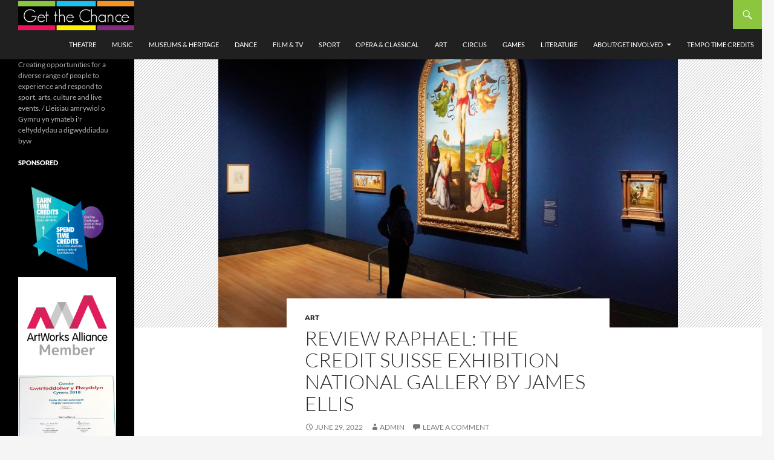

--- FILE ---
content_type: text/html; charset=UTF-8
request_url: https://getthechance.wales/2022/06/29/review-raphael-the-credit-suisse-exhibition-national-gallery-by-james-ellis/
body_size: 16201
content:
<!DOCTYPE html>
<!--[if IE 7]>
<html class="ie ie7" lang="en-GB">
<![endif]-->
<!--[if IE 8]>
<html class="ie ie8" lang="en-GB">
<![endif]-->
<!--[if !(IE 7) & !(IE 8)]><!-->
<html lang="en-GB">
<!--<![endif]-->
<head>
<!-- Google tag (gtag.js) -->
<script async src="https://www.googletagmanager.com/gtag/js?id=UA-76555545-1"></script>
<script>
  window.dataLayer = window.dataLayer || [];
  function gtag(){dataLayer.push(arguments);}
  gtag('js', new Date());

  gtag('config', 'UA-76555545-1');
</script>
	<meta charset="UTF-8">
	<meta name="viewport" content="width=device-width">
	<title>Review Raphael: The Credit Suisse Exhibition National Gallery by James Ellis  - Get The Chance</title>
	<link rel="profile" href="http://gmpg.org/xfn/11">
	<link rel="pingback" href="https://getthechance.wales/xmlrpc.php">
	<!--[if lt IE 9]>
	<script src="https://getthechance.wales/wp-content/themes/twentyfourteen/js/html5.js"></script>
	<![endif]-->
	<meta name='robots' content='index, follow, max-image-preview:large, max-snippet:-1, max-video-preview:-1' />

	<!-- This site is optimized with the Yoast SEO plugin v26.8 - https://yoast.com/product/yoast-seo-wordpress/ -->
	<link rel="canonical" href="https://getthechance.wales/2022/06/29/review-raphael-the-credit-suisse-exhibition-national-gallery-by-james-ellis/" />
	<meta property="og:locale" content="en_GB" />
	<meta property="og:type" content="article" />
	<meta property="og:title" content="Review Raphael: The Credit Suisse Exhibition National Gallery by James Ellis  - Get The Chance" />
	<meta property="og:description" content="One of the many fine exhibitions in London presently has to be for Raphael. Though well known as a master artist in every field he covered, he might still be lesser known, more love for his contemporaries.&nbsp; Arriving in the space we are first met with a stunning small piece, a painting of Saint Sebastian. &hellip; Continue reading Review Raphael: The Credit Suisse Exhibition National Gallery by James Ellis  &rarr;" />
	<meta property="og:url" content="https://getthechance.wales/2022/06/29/review-raphael-the-credit-suisse-exhibition-national-gallery-by-james-ellis/" />
	<meta property="og:site_name" content="Get The Chance" />
	<meta property="article:published_time" content="2022-06-29T07:53:37+00:00" />
	<meta property="article:modified_time" content="2022-06-29T07:53:58+00:00" />
	<meta property="og:image" content="https://getthechance.wales/wp-content/uploads/2022/06/SEI_97362014-1-760x515-1.jpg" />
	<meta property="og:image:width" content="760" />
	<meta property="og:image:height" content="515" />
	<meta property="og:image:type" content="image/jpeg" />
	<meta name="author" content="admin" />
	<meta name="twitter:card" content="summary_large_image" />
	<meta name="twitter:label1" content="Written by" />
	<meta name="twitter:data1" content="admin" />
	<meta name="twitter:label2" content="Estimated reading time" />
	<meta name="twitter:data2" content="2 minutes" />
	<script type="application/ld+json" class="yoast-schema-graph">{"@context":"https://schema.org","@graph":[{"@type":"Article","@id":"https://getthechance.wales/2022/06/29/review-raphael-the-credit-suisse-exhibition-national-gallery-by-james-ellis/#article","isPartOf":{"@id":"https://getthechance.wales/2022/06/29/review-raphael-the-credit-suisse-exhibition-national-gallery-by-james-ellis/"},"author":{"name":"admin","@id":"https://getthechance.wales/#/schema/person/7bc431737c918f2bb9760170ccace896"},"headline":"Review Raphael: The Credit Suisse Exhibition National Gallery by James Ellis ","datePublished":"2022-06-29T07:53:37+00:00","dateModified":"2022-06-29T07:53:58+00:00","mainEntityOfPage":{"@id":"https://getthechance.wales/2022/06/29/review-raphael-the-credit-suisse-exhibition-national-gallery-by-james-ellis/"},"wordCount":393,"commentCount":0,"image":{"@id":"https://getthechance.wales/2022/06/29/review-raphael-the-credit-suisse-exhibition-national-gallery-by-james-ellis/#primaryimage"},"thumbnailUrl":"https://getthechance.wales/wp-content/uploads/2022/06/SEI_97362014-1-760x515-1.jpg","keywords":["featured"],"articleSection":["Art"],"inLanguage":"en-GB","potentialAction":[{"@type":"CommentAction","name":"Comment","target":["https://getthechance.wales/2022/06/29/review-raphael-the-credit-suisse-exhibition-national-gallery-by-james-ellis/#respond"]}]},{"@type":"WebPage","@id":"https://getthechance.wales/2022/06/29/review-raphael-the-credit-suisse-exhibition-national-gallery-by-james-ellis/","url":"https://getthechance.wales/2022/06/29/review-raphael-the-credit-suisse-exhibition-national-gallery-by-james-ellis/","name":"Review Raphael: The Credit Suisse Exhibition National Gallery by James Ellis  - Get The Chance","isPartOf":{"@id":"https://getthechance.wales/#website"},"primaryImageOfPage":{"@id":"https://getthechance.wales/2022/06/29/review-raphael-the-credit-suisse-exhibition-national-gallery-by-james-ellis/#primaryimage"},"image":{"@id":"https://getthechance.wales/2022/06/29/review-raphael-the-credit-suisse-exhibition-national-gallery-by-james-ellis/#primaryimage"},"thumbnailUrl":"https://getthechance.wales/wp-content/uploads/2022/06/SEI_97362014-1-760x515-1.jpg","datePublished":"2022-06-29T07:53:37+00:00","dateModified":"2022-06-29T07:53:58+00:00","author":{"@id":"https://getthechance.wales/#/schema/person/7bc431737c918f2bb9760170ccace896"},"breadcrumb":{"@id":"https://getthechance.wales/2022/06/29/review-raphael-the-credit-suisse-exhibition-national-gallery-by-james-ellis/#breadcrumb"},"inLanguage":"en-GB","potentialAction":[{"@type":"ReadAction","target":["https://getthechance.wales/2022/06/29/review-raphael-the-credit-suisse-exhibition-national-gallery-by-james-ellis/"]}]},{"@type":"ImageObject","inLanguage":"en-GB","@id":"https://getthechance.wales/2022/06/29/review-raphael-the-credit-suisse-exhibition-national-gallery-by-james-ellis/#primaryimage","url":"https://getthechance.wales/wp-content/uploads/2022/06/SEI_97362014-1-760x515-1.jpg","contentUrl":"https://getthechance.wales/wp-content/uploads/2022/06/SEI_97362014-1-760x515-1.jpg","width":760,"height":515,"caption":"A gallery employee looks at Raphael's 'The Mond Crucifixion' during a photocall for the Credit Suisse Exhibition: Raphael, at the National Gallery, London. The exhibition is one of the first ever to explore Raphael's complete career including his paintings and drawings as well as his work in architecture, poetry, sculpture, tapestry and prints. Picture date: Monday April 4, 2022. PA Photo. The exhibition includes loans from the Louvre, National Gallery of Art, Washington, the Prado Museum, Uffizi Museum and the Vatican Museum. Photo credit should read: Jonathan Brady/PA Wire"},{"@type":"BreadcrumbList","@id":"https://getthechance.wales/2022/06/29/review-raphael-the-credit-suisse-exhibition-national-gallery-by-james-ellis/#breadcrumb","itemListElement":[{"@type":"ListItem","position":1,"name":"Home","item":"https://getthechance.wales/"},{"@type":"ListItem","position":2,"name":"Review Raphael: The Credit Suisse Exhibition National Gallery by James Ellis "}]},{"@type":"WebSite","@id":"https://getthechance.wales/#website","url":"https://getthechance.wales/","name":"Get The Chance","description":"Creating opportunities for a diverse range of people to experience and respond to sport, arts, culture and live events. / Lleisiau amrywiol o Gymru yn ymateb i&#039;r celfyddydau a digwyddiadau byw","potentialAction":[{"@type":"SearchAction","target":{"@type":"EntryPoint","urlTemplate":"https://getthechance.wales/?s={search_term_string}"},"query-input":{"@type":"PropertyValueSpecification","valueRequired":true,"valueName":"search_term_string"}}],"inLanguage":"en-GB"},{"@type":"Person","@id":"https://getthechance.wales/#/schema/person/7bc431737c918f2bb9760170ccace896","name":"admin","image":{"@type":"ImageObject","inLanguage":"en-GB","@id":"https://getthechance.wales/#/schema/person/image/","url":"https://secure.gravatar.com/avatar/c3fdd9eb9804e1b631ecc2cc80735e78c2af04492a1edc1634b42e718d6fcfa1?s=96&d=mm&r=g","contentUrl":"https://secure.gravatar.com/avatar/c3fdd9eb9804e1b631ecc2cc80735e78c2af04492a1edc1634b42e718d6fcfa1?s=96&d=mm&r=g","caption":"admin"},"url":"https://getthechance.wales/author/admin/"}]}</script>
	<!-- / Yoast SEO plugin. -->


<link rel="alternate" type="application/rss+xml" title="Get The Chance &raquo; Feed" href="https://getthechance.wales/feed/" />
<link rel="alternate" type="application/rss+xml" title="Get The Chance &raquo; Comments Feed" href="https://getthechance.wales/comments/feed/" />
<link rel="alternate" type="application/rss+xml" title="Get The Chance &raquo; Review Raphael: The Credit Suisse Exhibition National Gallery by James Ellis  Comments Feed" href="https://getthechance.wales/2022/06/29/review-raphael-the-credit-suisse-exhibition-national-gallery-by-james-ellis/feed/" />
<link rel="alternate" title="oEmbed (JSON)" type="application/json+oembed" href="https://getthechance.wales/wp-json/oembed/1.0/embed?url=https%3A%2F%2Fgetthechance.wales%2F2022%2F06%2F29%2Freview-raphael-the-credit-suisse-exhibition-national-gallery-by-james-ellis%2F" />
<link rel="alternate" title="oEmbed (XML)" type="text/xml+oembed" href="https://getthechance.wales/wp-json/oembed/1.0/embed?url=https%3A%2F%2Fgetthechance.wales%2F2022%2F06%2F29%2Freview-raphael-the-credit-suisse-exhibition-national-gallery-by-james-ellis%2F&#038;format=xml" />
<!-- getthechance.wales is managing ads with Advanced Ads 2.0.16 – https://wpadvancedads.com/ --><script id="getth-ready">
			window.advanced_ads_ready=function(e,a){a=a||"complete";var d=function(e){return"interactive"===a?"loading"!==e:"complete"===e};d(document.readyState)?e():document.addEventListener("readystatechange",(function(a){d(a.target.readyState)&&e()}),{once:"interactive"===a})},window.advanced_ads_ready_queue=window.advanced_ads_ready_queue||[];		</script>
		<style id='wp-img-auto-sizes-contain-inline-css' type='text/css'>
img:is([sizes=auto i],[sizes^="auto," i]){contain-intrinsic-size:3000px 1500px}
/*# sourceURL=wp-img-auto-sizes-contain-inline-css */
</style>
<link rel='stylesheet' id='usrStyle-css' href='https://getthechance.walescss/arddull.css?ver=6.9' type='text/css' media='all' />
<style id='wp-emoji-styles-inline-css' type='text/css'>

	img.wp-smiley, img.emoji {
		display: inline !important;
		border: none !important;
		box-shadow: none !important;
		height: 1em !important;
		width: 1em !important;
		margin: 0 0.07em !important;
		vertical-align: -0.1em !important;
		background: none !important;
		padding: 0 !important;
	}
/*# sourceURL=wp-emoji-styles-inline-css */
</style>
<style id='wp-block-library-inline-css' type='text/css'>
:root{--wp-block-synced-color:#7a00df;--wp-block-synced-color--rgb:122,0,223;--wp-bound-block-color:var(--wp-block-synced-color);--wp-editor-canvas-background:#ddd;--wp-admin-theme-color:#007cba;--wp-admin-theme-color--rgb:0,124,186;--wp-admin-theme-color-darker-10:#006ba1;--wp-admin-theme-color-darker-10--rgb:0,107,160.5;--wp-admin-theme-color-darker-20:#005a87;--wp-admin-theme-color-darker-20--rgb:0,90,135;--wp-admin-border-width-focus:2px}@media (min-resolution:192dpi){:root{--wp-admin-border-width-focus:1.5px}}.wp-element-button{cursor:pointer}:root .has-very-light-gray-background-color{background-color:#eee}:root .has-very-dark-gray-background-color{background-color:#313131}:root .has-very-light-gray-color{color:#eee}:root .has-very-dark-gray-color{color:#313131}:root .has-vivid-green-cyan-to-vivid-cyan-blue-gradient-background{background:linear-gradient(135deg,#00d084,#0693e3)}:root .has-purple-crush-gradient-background{background:linear-gradient(135deg,#34e2e4,#4721fb 50%,#ab1dfe)}:root .has-hazy-dawn-gradient-background{background:linear-gradient(135deg,#faaca8,#dad0ec)}:root .has-subdued-olive-gradient-background{background:linear-gradient(135deg,#fafae1,#67a671)}:root .has-atomic-cream-gradient-background{background:linear-gradient(135deg,#fdd79a,#004a59)}:root .has-nightshade-gradient-background{background:linear-gradient(135deg,#330968,#31cdcf)}:root .has-midnight-gradient-background{background:linear-gradient(135deg,#020381,#2874fc)}:root{--wp--preset--font-size--normal:16px;--wp--preset--font-size--huge:42px}.has-regular-font-size{font-size:1em}.has-larger-font-size{font-size:2.625em}.has-normal-font-size{font-size:var(--wp--preset--font-size--normal)}.has-huge-font-size{font-size:var(--wp--preset--font-size--huge)}.has-text-align-center{text-align:center}.has-text-align-left{text-align:left}.has-text-align-right{text-align:right}.has-fit-text{white-space:nowrap!important}#end-resizable-editor-section{display:none}.aligncenter{clear:both}.items-justified-left{justify-content:flex-start}.items-justified-center{justify-content:center}.items-justified-right{justify-content:flex-end}.items-justified-space-between{justify-content:space-between}.screen-reader-text{border:0;clip-path:inset(50%);height:1px;margin:-1px;overflow:hidden;padding:0;position:absolute;width:1px;word-wrap:normal!important}.screen-reader-text:focus{background-color:#ddd;clip-path:none;color:#444;display:block;font-size:1em;height:auto;left:5px;line-height:normal;padding:15px 23px 14px;text-decoration:none;top:5px;width:auto;z-index:100000}html :where(.has-border-color){border-style:solid}html :where([style*=border-top-color]){border-top-style:solid}html :where([style*=border-right-color]){border-right-style:solid}html :where([style*=border-bottom-color]){border-bottom-style:solid}html :where([style*=border-left-color]){border-left-style:solid}html :where([style*=border-width]){border-style:solid}html :where([style*=border-top-width]){border-top-style:solid}html :where([style*=border-right-width]){border-right-style:solid}html :where([style*=border-bottom-width]){border-bottom-style:solid}html :where([style*=border-left-width]){border-left-style:solid}html :where(img[class*=wp-image-]){height:auto;max-width:100%}:where(figure){margin:0 0 1em}html :where(.is-position-sticky){--wp-admin--admin-bar--position-offset:var(--wp-admin--admin-bar--height,0px)}@media screen and (max-width:600px){html :where(.is-position-sticky){--wp-admin--admin-bar--position-offset:0px}}

/*# sourceURL=wp-block-library-inline-css */
</style><style id='wp-block-image-inline-css' type='text/css'>
.wp-block-image>a,.wp-block-image>figure>a{display:inline-block}.wp-block-image img{box-sizing:border-box;height:auto;max-width:100%;vertical-align:bottom}@media not (prefers-reduced-motion){.wp-block-image img.hide{visibility:hidden}.wp-block-image img.show{animation:show-content-image .4s}}.wp-block-image[style*=border-radius] img,.wp-block-image[style*=border-radius]>a{border-radius:inherit}.wp-block-image.has-custom-border img{box-sizing:border-box}.wp-block-image.aligncenter{text-align:center}.wp-block-image.alignfull>a,.wp-block-image.alignwide>a{width:100%}.wp-block-image.alignfull img,.wp-block-image.alignwide img{height:auto;width:100%}.wp-block-image .aligncenter,.wp-block-image .alignleft,.wp-block-image .alignright,.wp-block-image.aligncenter,.wp-block-image.alignleft,.wp-block-image.alignright{display:table}.wp-block-image .aligncenter>figcaption,.wp-block-image .alignleft>figcaption,.wp-block-image .alignright>figcaption,.wp-block-image.aligncenter>figcaption,.wp-block-image.alignleft>figcaption,.wp-block-image.alignright>figcaption{caption-side:bottom;display:table-caption}.wp-block-image .alignleft{float:left;margin:.5em 1em .5em 0}.wp-block-image .alignright{float:right;margin:.5em 0 .5em 1em}.wp-block-image .aligncenter{margin-left:auto;margin-right:auto}.wp-block-image :where(figcaption){margin-bottom:1em;margin-top:.5em}.wp-block-image.is-style-circle-mask img{border-radius:9999px}@supports ((-webkit-mask-image:none) or (mask-image:none)) or (-webkit-mask-image:none){.wp-block-image.is-style-circle-mask img{border-radius:0;-webkit-mask-image:url('data:image/svg+xml;utf8,<svg viewBox="0 0 100 100" xmlns="http://www.w3.org/2000/svg"><circle cx="50" cy="50" r="50"/></svg>');mask-image:url('data:image/svg+xml;utf8,<svg viewBox="0 0 100 100" xmlns="http://www.w3.org/2000/svg"><circle cx="50" cy="50" r="50"/></svg>');mask-mode:alpha;-webkit-mask-position:center;mask-position:center;-webkit-mask-repeat:no-repeat;mask-repeat:no-repeat;-webkit-mask-size:contain;mask-size:contain}}:root :where(.wp-block-image.is-style-rounded img,.wp-block-image .is-style-rounded img){border-radius:9999px}.wp-block-image figure{margin:0}.wp-lightbox-container{display:flex;flex-direction:column;position:relative}.wp-lightbox-container img{cursor:zoom-in}.wp-lightbox-container img:hover+button{opacity:1}.wp-lightbox-container button{align-items:center;backdrop-filter:blur(16px) saturate(180%);background-color:#5a5a5a40;border:none;border-radius:4px;cursor:zoom-in;display:flex;height:20px;justify-content:center;opacity:0;padding:0;position:absolute;right:16px;text-align:center;top:16px;width:20px;z-index:100}@media not (prefers-reduced-motion){.wp-lightbox-container button{transition:opacity .2s ease}}.wp-lightbox-container button:focus-visible{outline:3px auto #5a5a5a40;outline:3px auto -webkit-focus-ring-color;outline-offset:3px}.wp-lightbox-container button:hover{cursor:pointer;opacity:1}.wp-lightbox-container button:focus{opacity:1}.wp-lightbox-container button:focus,.wp-lightbox-container button:hover,.wp-lightbox-container button:not(:hover):not(:active):not(.has-background){background-color:#5a5a5a40;border:none}.wp-lightbox-overlay{box-sizing:border-box;cursor:zoom-out;height:100vh;left:0;overflow:hidden;position:fixed;top:0;visibility:hidden;width:100%;z-index:100000}.wp-lightbox-overlay .close-button{align-items:center;cursor:pointer;display:flex;justify-content:center;min-height:40px;min-width:40px;padding:0;position:absolute;right:calc(env(safe-area-inset-right) + 16px);top:calc(env(safe-area-inset-top) + 16px);z-index:5000000}.wp-lightbox-overlay .close-button:focus,.wp-lightbox-overlay .close-button:hover,.wp-lightbox-overlay .close-button:not(:hover):not(:active):not(.has-background){background:none;border:none}.wp-lightbox-overlay .lightbox-image-container{height:var(--wp--lightbox-container-height);left:50%;overflow:hidden;position:absolute;top:50%;transform:translate(-50%,-50%);transform-origin:top left;width:var(--wp--lightbox-container-width);z-index:9999999999}.wp-lightbox-overlay .wp-block-image{align-items:center;box-sizing:border-box;display:flex;height:100%;justify-content:center;margin:0;position:relative;transform-origin:0 0;width:100%;z-index:3000000}.wp-lightbox-overlay .wp-block-image img{height:var(--wp--lightbox-image-height);min-height:var(--wp--lightbox-image-height);min-width:var(--wp--lightbox-image-width);width:var(--wp--lightbox-image-width)}.wp-lightbox-overlay .wp-block-image figcaption{display:none}.wp-lightbox-overlay button{background:none;border:none}.wp-lightbox-overlay .scrim{background-color:#fff;height:100%;opacity:.9;position:absolute;width:100%;z-index:2000000}.wp-lightbox-overlay.active{visibility:visible}@media not (prefers-reduced-motion){.wp-lightbox-overlay.active{animation:turn-on-visibility .25s both}.wp-lightbox-overlay.active img{animation:turn-on-visibility .35s both}.wp-lightbox-overlay.show-closing-animation:not(.active){animation:turn-off-visibility .35s both}.wp-lightbox-overlay.show-closing-animation:not(.active) img{animation:turn-off-visibility .25s both}.wp-lightbox-overlay.zoom.active{animation:none;opacity:1;visibility:visible}.wp-lightbox-overlay.zoom.active .lightbox-image-container{animation:lightbox-zoom-in .4s}.wp-lightbox-overlay.zoom.active .lightbox-image-container img{animation:none}.wp-lightbox-overlay.zoom.active .scrim{animation:turn-on-visibility .4s forwards}.wp-lightbox-overlay.zoom.show-closing-animation:not(.active){animation:none}.wp-lightbox-overlay.zoom.show-closing-animation:not(.active) .lightbox-image-container{animation:lightbox-zoom-out .4s}.wp-lightbox-overlay.zoom.show-closing-animation:not(.active) .lightbox-image-container img{animation:none}.wp-lightbox-overlay.zoom.show-closing-animation:not(.active) .scrim{animation:turn-off-visibility .4s forwards}}@keyframes show-content-image{0%{visibility:hidden}99%{visibility:hidden}to{visibility:visible}}@keyframes turn-on-visibility{0%{opacity:0}to{opacity:1}}@keyframes turn-off-visibility{0%{opacity:1;visibility:visible}99%{opacity:0;visibility:visible}to{opacity:0;visibility:hidden}}@keyframes lightbox-zoom-in{0%{transform:translate(calc((-100vw + var(--wp--lightbox-scrollbar-width))/2 + var(--wp--lightbox-initial-left-position)),calc(-50vh + var(--wp--lightbox-initial-top-position))) scale(var(--wp--lightbox-scale))}to{transform:translate(-50%,-50%) scale(1)}}@keyframes lightbox-zoom-out{0%{transform:translate(-50%,-50%) scale(1);visibility:visible}99%{visibility:visible}to{transform:translate(calc((-100vw + var(--wp--lightbox-scrollbar-width))/2 + var(--wp--lightbox-initial-left-position)),calc(-50vh + var(--wp--lightbox-initial-top-position))) scale(var(--wp--lightbox-scale));visibility:hidden}}
/*# sourceURL=https://getthechance.wales/wp-includes/blocks/image/style.min.css */
</style>
<style id='global-styles-inline-css' type='text/css'>
:root{--wp--preset--aspect-ratio--square: 1;--wp--preset--aspect-ratio--4-3: 4/3;--wp--preset--aspect-ratio--3-4: 3/4;--wp--preset--aspect-ratio--3-2: 3/2;--wp--preset--aspect-ratio--2-3: 2/3;--wp--preset--aspect-ratio--16-9: 16/9;--wp--preset--aspect-ratio--9-16: 9/16;--wp--preset--color--black: #000000;--wp--preset--color--cyan-bluish-gray: #abb8c3;--wp--preset--color--white: #ffffff;--wp--preset--color--pale-pink: #f78da7;--wp--preset--color--vivid-red: #cf2e2e;--wp--preset--color--luminous-vivid-orange: #ff6900;--wp--preset--color--luminous-vivid-amber: #fcb900;--wp--preset--color--light-green-cyan: #7bdcb5;--wp--preset--color--vivid-green-cyan: #00d084;--wp--preset--color--pale-cyan-blue: #8ed1fc;--wp--preset--color--vivid-cyan-blue: #0693e3;--wp--preset--color--vivid-purple: #9b51e0;--wp--preset--gradient--vivid-cyan-blue-to-vivid-purple: linear-gradient(135deg,rgb(6,147,227) 0%,rgb(155,81,224) 100%);--wp--preset--gradient--light-green-cyan-to-vivid-green-cyan: linear-gradient(135deg,rgb(122,220,180) 0%,rgb(0,208,130) 100%);--wp--preset--gradient--luminous-vivid-amber-to-luminous-vivid-orange: linear-gradient(135deg,rgb(252,185,0) 0%,rgb(255,105,0) 100%);--wp--preset--gradient--luminous-vivid-orange-to-vivid-red: linear-gradient(135deg,rgb(255,105,0) 0%,rgb(207,46,46) 100%);--wp--preset--gradient--very-light-gray-to-cyan-bluish-gray: linear-gradient(135deg,rgb(238,238,238) 0%,rgb(169,184,195) 100%);--wp--preset--gradient--cool-to-warm-spectrum: linear-gradient(135deg,rgb(74,234,220) 0%,rgb(151,120,209) 20%,rgb(207,42,186) 40%,rgb(238,44,130) 60%,rgb(251,105,98) 80%,rgb(254,248,76) 100%);--wp--preset--gradient--blush-light-purple: linear-gradient(135deg,rgb(255,206,236) 0%,rgb(152,150,240) 100%);--wp--preset--gradient--blush-bordeaux: linear-gradient(135deg,rgb(254,205,165) 0%,rgb(254,45,45) 50%,rgb(107,0,62) 100%);--wp--preset--gradient--luminous-dusk: linear-gradient(135deg,rgb(255,203,112) 0%,rgb(199,81,192) 50%,rgb(65,88,208) 100%);--wp--preset--gradient--pale-ocean: linear-gradient(135deg,rgb(255,245,203) 0%,rgb(182,227,212) 50%,rgb(51,167,181) 100%);--wp--preset--gradient--electric-grass: linear-gradient(135deg,rgb(202,248,128) 0%,rgb(113,206,126) 100%);--wp--preset--gradient--midnight: linear-gradient(135deg,rgb(2,3,129) 0%,rgb(40,116,252) 100%);--wp--preset--font-size--small: 13px;--wp--preset--font-size--medium: 20px;--wp--preset--font-size--large: 36px;--wp--preset--font-size--x-large: 42px;--wp--preset--spacing--20: 0.44rem;--wp--preset--spacing--30: 0.67rem;--wp--preset--spacing--40: 1rem;--wp--preset--spacing--50: 1.5rem;--wp--preset--spacing--60: 2.25rem;--wp--preset--spacing--70: 3.38rem;--wp--preset--spacing--80: 5.06rem;--wp--preset--shadow--natural: 6px 6px 9px rgba(0, 0, 0, 0.2);--wp--preset--shadow--deep: 12px 12px 50px rgba(0, 0, 0, 0.4);--wp--preset--shadow--sharp: 6px 6px 0px rgba(0, 0, 0, 0.2);--wp--preset--shadow--outlined: 6px 6px 0px -3px rgb(255, 255, 255), 6px 6px rgb(0, 0, 0);--wp--preset--shadow--crisp: 6px 6px 0px rgb(0, 0, 0);}:where(.is-layout-flex){gap: 0.5em;}:where(.is-layout-grid){gap: 0.5em;}body .is-layout-flex{display: flex;}.is-layout-flex{flex-wrap: wrap;align-items: center;}.is-layout-flex > :is(*, div){margin: 0;}body .is-layout-grid{display: grid;}.is-layout-grid > :is(*, div){margin: 0;}:where(.wp-block-columns.is-layout-flex){gap: 2em;}:where(.wp-block-columns.is-layout-grid){gap: 2em;}:where(.wp-block-post-template.is-layout-flex){gap: 1.25em;}:where(.wp-block-post-template.is-layout-grid){gap: 1.25em;}.has-black-color{color: var(--wp--preset--color--black) !important;}.has-cyan-bluish-gray-color{color: var(--wp--preset--color--cyan-bluish-gray) !important;}.has-white-color{color: var(--wp--preset--color--white) !important;}.has-pale-pink-color{color: var(--wp--preset--color--pale-pink) !important;}.has-vivid-red-color{color: var(--wp--preset--color--vivid-red) !important;}.has-luminous-vivid-orange-color{color: var(--wp--preset--color--luminous-vivid-orange) !important;}.has-luminous-vivid-amber-color{color: var(--wp--preset--color--luminous-vivid-amber) !important;}.has-light-green-cyan-color{color: var(--wp--preset--color--light-green-cyan) !important;}.has-vivid-green-cyan-color{color: var(--wp--preset--color--vivid-green-cyan) !important;}.has-pale-cyan-blue-color{color: var(--wp--preset--color--pale-cyan-blue) !important;}.has-vivid-cyan-blue-color{color: var(--wp--preset--color--vivid-cyan-blue) !important;}.has-vivid-purple-color{color: var(--wp--preset--color--vivid-purple) !important;}.has-black-background-color{background-color: var(--wp--preset--color--black) !important;}.has-cyan-bluish-gray-background-color{background-color: var(--wp--preset--color--cyan-bluish-gray) !important;}.has-white-background-color{background-color: var(--wp--preset--color--white) !important;}.has-pale-pink-background-color{background-color: var(--wp--preset--color--pale-pink) !important;}.has-vivid-red-background-color{background-color: var(--wp--preset--color--vivid-red) !important;}.has-luminous-vivid-orange-background-color{background-color: var(--wp--preset--color--luminous-vivid-orange) !important;}.has-luminous-vivid-amber-background-color{background-color: var(--wp--preset--color--luminous-vivid-amber) !important;}.has-light-green-cyan-background-color{background-color: var(--wp--preset--color--light-green-cyan) !important;}.has-vivid-green-cyan-background-color{background-color: var(--wp--preset--color--vivid-green-cyan) !important;}.has-pale-cyan-blue-background-color{background-color: var(--wp--preset--color--pale-cyan-blue) !important;}.has-vivid-cyan-blue-background-color{background-color: var(--wp--preset--color--vivid-cyan-blue) !important;}.has-vivid-purple-background-color{background-color: var(--wp--preset--color--vivid-purple) !important;}.has-black-border-color{border-color: var(--wp--preset--color--black) !important;}.has-cyan-bluish-gray-border-color{border-color: var(--wp--preset--color--cyan-bluish-gray) !important;}.has-white-border-color{border-color: var(--wp--preset--color--white) !important;}.has-pale-pink-border-color{border-color: var(--wp--preset--color--pale-pink) !important;}.has-vivid-red-border-color{border-color: var(--wp--preset--color--vivid-red) !important;}.has-luminous-vivid-orange-border-color{border-color: var(--wp--preset--color--luminous-vivid-orange) !important;}.has-luminous-vivid-amber-border-color{border-color: var(--wp--preset--color--luminous-vivid-amber) !important;}.has-light-green-cyan-border-color{border-color: var(--wp--preset--color--light-green-cyan) !important;}.has-vivid-green-cyan-border-color{border-color: var(--wp--preset--color--vivid-green-cyan) !important;}.has-pale-cyan-blue-border-color{border-color: var(--wp--preset--color--pale-cyan-blue) !important;}.has-vivid-cyan-blue-border-color{border-color: var(--wp--preset--color--vivid-cyan-blue) !important;}.has-vivid-purple-border-color{border-color: var(--wp--preset--color--vivid-purple) !important;}.has-vivid-cyan-blue-to-vivid-purple-gradient-background{background: var(--wp--preset--gradient--vivid-cyan-blue-to-vivid-purple) !important;}.has-light-green-cyan-to-vivid-green-cyan-gradient-background{background: var(--wp--preset--gradient--light-green-cyan-to-vivid-green-cyan) !important;}.has-luminous-vivid-amber-to-luminous-vivid-orange-gradient-background{background: var(--wp--preset--gradient--luminous-vivid-amber-to-luminous-vivid-orange) !important;}.has-luminous-vivid-orange-to-vivid-red-gradient-background{background: var(--wp--preset--gradient--luminous-vivid-orange-to-vivid-red) !important;}.has-very-light-gray-to-cyan-bluish-gray-gradient-background{background: var(--wp--preset--gradient--very-light-gray-to-cyan-bluish-gray) !important;}.has-cool-to-warm-spectrum-gradient-background{background: var(--wp--preset--gradient--cool-to-warm-spectrum) !important;}.has-blush-light-purple-gradient-background{background: var(--wp--preset--gradient--blush-light-purple) !important;}.has-blush-bordeaux-gradient-background{background: var(--wp--preset--gradient--blush-bordeaux) !important;}.has-luminous-dusk-gradient-background{background: var(--wp--preset--gradient--luminous-dusk) !important;}.has-pale-ocean-gradient-background{background: var(--wp--preset--gradient--pale-ocean) !important;}.has-electric-grass-gradient-background{background: var(--wp--preset--gradient--electric-grass) !important;}.has-midnight-gradient-background{background: var(--wp--preset--gradient--midnight) !important;}.has-small-font-size{font-size: var(--wp--preset--font-size--small) !important;}.has-medium-font-size{font-size: var(--wp--preset--font-size--medium) !important;}.has-large-font-size{font-size: var(--wp--preset--font-size--large) !important;}.has-x-large-font-size{font-size: var(--wp--preset--font-size--x-large) !important;}
/*# sourceURL=global-styles-inline-css */
</style>

<style id='classic-theme-styles-inline-css' type='text/css'>
/*! This file is auto-generated */
.wp-block-button__link{color:#fff;background-color:#32373c;border-radius:9999px;box-shadow:none;text-decoration:none;padding:calc(.667em + 2px) calc(1.333em + 2px);font-size:1.125em}.wp-block-file__button{background:#32373c;color:#fff;text-decoration:none}
/*# sourceURL=/wp-includes/css/classic-themes.min.css */
</style>
<link rel='stylesheet' id='twentyfourteen-style-css' href='https://getthechance.wales/wp-content/themes/twentyfourteen/style.css?ver=6.9' type='text/css' media='all' />
<link rel='stylesheet' id='child-style-css' href='https://getthechance.wales/wp-content/themes/getthechance/style.css?ver=1.0.0' type='text/css' media='all' />
<link rel='stylesheet' id='twentyfourteen-lato-css' href='https://getthechance.wales/wp-content/themes/twentyfourteen/fonts/font-lato.css?ver=20230328' type='text/css' media='all' />
<link rel='stylesheet' id='genericons-css' href='https://getthechance.wales/wp-content/themes/twentyfourteen/genericons/genericons.css?ver=20251101' type='text/css' media='all' />
<link rel='stylesheet' id='twentyfourteen-block-style-css' href='https://getthechance.wales/wp-content/themes/twentyfourteen/css/blocks.css?ver=20250715' type='text/css' media='all' />
<link rel='stylesheet' id='wp-block-paragraph-css' href='https://getthechance.wales/wp-includes/blocks/paragraph/style.min.css?ver=6.9' type='text/css' media='all' />
<script type="text/javascript" src="https://getthechance.wales/wp-includes/js/jquery/jquery.min.js?ver=3.7.1" id="jquery-core-js"></script>
<script type="text/javascript" src="https://getthechance.wales/wp-includes/js/jquery/jquery-migrate.min.js?ver=3.4.1" id="jquery-migrate-js"></script>
<script type="text/javascript" src="https://getthechance.wales/wp-content/themes/twentyfourteen/js/functions.js?ver=20250729" id="twentyfourteen-script-js" defer="defer" data-wp-strategy="defer"></script>
<link rel="https://api.w.org/" href="https://getthechance.wales/wp-json/" /><link rel="alternate" title="JSON" type="application/json" href="https://getthechance.wales/wp-json/wp/v2/posts/24359" /><link rel="EditURI" type="application/rsd+xml" title="RSD" href="https://getthechance.wales/xmlrpc.php?rsd" />
<meta name="generator" content="WordPress 6.9" />
<link rel='shortlink' href='https://getthechance.wales/?p=24359' />
<style type="text/css">
.avatar {vertical-align:middle; margin-right:5px;}
.credit {font-size: 50%;}
</style>
			
	<link rel="shortcut icon" href="https://getthechance.wales/wp-content/themes/getthechance/favicon.ico" />
</head>

<body class="wp-singular post-template-default single single-post postid-24359 single-format-standard wp-theme-twentyfourteen wp-child-theme-getthechance group-blog masthead-fixed full-width footer-widgets singular aa-prefix-getth-">
<div id="page" class="hfeed site">
	
	<header id="masthead" class="site-header" role="banner">
		<div class="header-main">
			<h1 class="site-title"><a href="https://getthechance.wales/" rel="home"><img class="logo" src="https://getthechance.wales/wp-content/uploads/2016/05/get-the-chance-banner.jpg" width="192" /></a></h1>

			<div class="search-toggle">
				<a href="#search-container" class="screen-reader-text">Search</a>
			</div>

			<nav id="primary-navigation" class="site-navigation primary-navigation" role="navigation">
				<button class="menu-toggle">Primary Menu</button>
				<a class="screen-reader-text skip-link" href="#content">Skip to content</a>
				<div class="menu-get-the-chance-container"><ul id="menu-get-the-chance" class="nav-menu"><li id="menu-item-798" class="menu-item menu-item-type-taxonomy menu-item-object-category menu-item-798"><a href="https://getthechance.wales/category/theatre/">Theatre</a></li>
<li id="menu-item-799" class="menu-item menu-item-type-taxonomy menu-item-object-category menu-item-799"><a href="https://getthechance.wales/category/music/">Music</a></li>
<li id="menu-item-922" class="menu-item menu-item-type-taxonomy menu-item-object-category menu-item-922"><a href="https://getthechance.wales/category/museums-heritage/">Museums &amp; heritage</a></li>
<li id="menu-item-914" class="menu-item menu-item-type-taxonomy menu-item-object-category menu-item-914"><a href="https://getthechance.wales/category/dance/">Dance</a></li>
<li id="menu-item-915" class="menu-item menu-item-type-taxonomy menu-item-object-category menu-item-915"><a href="https://getthechance.wales/category/film-tv/">Film &amp; TV</a></li>
<li id="menu-item-2530" class="menu-item menu-item-type-taxonomy menu-item-object-category menu-item-2530"><a href="https://getthechance.wales/category/sport/">Sport</a></li>
<li id="menu-item-916" class="menu-item menu-item-type-taxonomy menu-item-object-category menu-item-916"><a href="https://getthechance.wales/category/opera-classical/">Opera &amp; classical</a></li>
<li id="menu-item-918" class="menu-item menu-item-type-taxonomy menu-item-object-category current-post-ancestor current-menu-parent current-post-parent menu-item-918"><a href="https://getthechance.wales/category/art/">Art</a></li>
<li id="menu-item-2529" class="menu-item menu-item-type-taxonomy menu-item-object-category menu-item-2529"><a href="https://getthechance.wales/category/circus/">Circus</a></li>
<li id="menu-item-919" class="menu-item menu-item-type-taxonomy menu-item-object-category menu-item-919"><a href="https://getthechance.wales/category/games/">Games</a></li>
<li id="menu-item-917" class="menu-item menu-item-type-taxonomy menu-item-object-category menu-item-917"><a href="https://getthechance.wales/category/literature/">Literature</a></li>
<li id="menu-item-729" class="menu-item menu-item-type-post_type menu-item-object-page current-post-parent menu-item-has-children menu-item-729"><a href="https://getthechance.wales/about/">About/Get Involved</a>
<ul class="sub-menu">
	<li id="menu-item-728" class="menu-item menu-item-type-post_type menu-item-object-page menu-item-728"><a href="https://getthechance.wales/contributors/">Our Members</a></li>
	<li id="menu-item-2528" class="menu-item menu-item-type-post_type menu-item-object-page menu-item-2528"><a href="https://getthechance.wales/creative-associates/">Creative Associates</a></li>
	<li id="menu-item-921" class="menu-item menu-item-type-post_type menu-item-object-page menu-item-921"><a href="https://getthechance.wales/comments-policy/">Get The Chance Media Pack and comments policy</a></li>
	<li id="menu-item-2527" class="menu-item menu-item-type-post_type menu-item-object-page menu-item-2527"><a href="https://getthechance.wales/recommendations-alumni/">Recommendations &amp; Alumni</a></li>
</ul>
</li>
<li id="menu-item-920" class="menu-item menu-item-type-post_type menu-item-object-page menu-item-920"><a href="https://getthechance.wales/spice-time-credits/">Tempo Time Credits</a></li>
</ul></div>			</nav>
		</div>

		<div id="search-container" class="search-box-wrapper hide">
			<div class="search-box">
				<form role="search" method="get" class="search-form" action="https://getthechance.wales/">
				<label>
					<span class="screen-reader-text">Search for:</span>
					<input type="search" class="search-field" placeholder="Search &hellip;" value="" name="s" />
				</label>
				<input type="submit" class="search-submit" value="Search" />
			</form>			</div>
		</div>
	</header><!-- #masthead -->

	<div id="main" class="site-main">

	<div id="primary" class="content-area">
		<div id="content" class="site-content" role="main">
			
<article id="post-24359" class="post-24359 post type-post status-publish format-standard has-post-thumbnail hentry category-art tag-featured">
	
		<div class="post-thumbnail">
			<img width="760" height="515" src="https://getthechance.wales/wp-content/uploads/2022/06/SEI_97362014-1-760x515-1.jpg" class="attachment-twentyfourteen-full-width size-twentyfourteen-full-width wp-post-image" alt="" decoding="async" fetchpriority="high" srcset="https://getthechance.wales/wp-content/uploads/2022/06/SEI_97362014-1-760x515-1.jpg 760w, https://getthechance.wales/wp-content/uploads/2022/06/SEI_97362014-1-760x515-1-300x203.jpg 300w" sizes="(max-width: 760px) 100vw, 760px" />		</div>

		
	<header class="entry-header">
				<div class="entry-meta">
			<span class="cat-links"><a href="https://getthechance.wales/category/art/" rel="category tag">Art</a></span>
		</div>
			<h1 class="entry-title">Review Raphael: The Credit Suisse Exhibition National Gallery by James Ellis </h1>
		<div class="entry-meta">
			<span class="entry-date"><a href="https://getthechance.wales/2022/06/29/review-raphael-the-credit-suisse-exhibition-national-gallery-by-james-ellis/" rel="bookmark"><time class="entry-date" datetime="2022-06-29T07:53:37+00:00">June 29, 2022</time></a></span> <span class="byline"><span class="author vcard"><a class="url fn n" href="https://getthechance.wales/author/admin/" rel="author">admin</a></span></span>			<span class="comments-link"><a href="https://getthechance.wales/2022/06/29/review-raphael-the-credit-suisse-exhibition-national-gallery-by-james-ellis/#respond">Leave a comment</a></span>
						</div><!-- .entry-meta -->
	</header><!-- .entry-header -->

		<div class="entry-content">
		<div class="wp-block-image">
<figure class="aligncenter size-full"><img decoding="async" width="760" height="515" src="https://getthechance.wales/wp-content/uploads/2022/06/SEI_97362014-1-760x515-1.jpg" alt="" class="wp-image-24360" srcset="https://getthechance.wales/wp-content/uploads/2022/06/SEI_97362014-1-760x515-1.jpg 760w, https://getthechance.wales/wp-content/uploads/2022/06/SEI_97362014-1-760x515-1-300x203.jpg 300w" sizes="(max-width: 760px) 100vw, 760px" /><figcaption>Photo credit:&nbsp;Museum of Fine Arts Budapest</figcaption></figure>
</div>


<img decoding="async" class="usr" src="https://getthechance.wales/wp-content/plugins/gtc-rating/5.png" alt=" out of 5 stars" style="height: 12px !important;" /> (5 / 5)



<p></p>



<p>One of the many fine exhibitions in London presently has to be for Raphael. Though well known as a master artist in every field he covered, he might still be lesser known, more love for his contemporaries.&nbsp;</p>



<p>Arriving in the space we are first met with a stunning small piece, a painting of Saint Sebastian. Here, he appears full faced and holding a spear, his famous symbol from the Romans trying to do him in. He simply glows and the finer details of his bright features and eloquent clothes stand out. You can see why they chose this first. I loved it so much I went all the way back to see it again prior to leaving the show.&nbsp;</p>



<p>The amount of painting of baby Jesus is on mass. Of course he is frequently seen with the Virgin Mary and his cousin, John the Baptist, recognisable for his long, cane cross and fur. It’s the posturing of each figure that helps formulate a highly stylised vision. It’s the shading that stands out and the magic that Rapheal could colour with paint. Ginormous fabric pieces based off his work tower over exhibition walls, staggering to think the amount of hours that would have gone into making these.&nbsp;</p>



<p>A huge Crucifixion impose upon the viewer, though not his most stimulating offering. Saint Catherine of Alexandria looks to the heavens for answers, in a perfectly contoured show of details and poise. Some drawings are too indistinct to truly appreciate and some scribbly letters prove his muddled writing, through a brilliant intellect.&nbsp; &nbsp;</p>



<p>Lorenzo de&#8217; Medici stands proudly in the final room, his clothes showy for this huge figure in Italian history. Growing up an orphan, one wonders if these mother and child iconography had a deep impact on the Rapheal. Architecture and metal work would also show off his vast talents, reaching fever pitch in a tiny room with video work of his buildings and some frescos. Looking back a good amount of time is required to drink this show in. At least two hours I’d say.&nbsp;</p>



<p>Truly the hot ticket of the summer.&nbsp;</p>



<p>Raphael: The Credit Suisse Exhibition continues at the National Gallery till 31 July 2022.&nbsp;</p>
	</div><!-- .entry-content -->
	
	<footer class="entry-meta"><span class="tag-links"><a href="https://getthechance.wales/tag/featured/" rel="tag">featured</a></span></footer></article><!-- #post-24359 -->
		<nav class="navigation post-navigation">
		<h1 class="screen-reader-text">
			Post navigation		</h1>
		<div class="nav-links">
			<a href="https://getthechance.wales/2022/06/28/review-by-tanica-psalmist/" rel="prev"><span class="meta-nav">Previous Post</span>Review A Shoddy Detective &amp; The Art of Deception by Tanica Psalmist</a><a href="https://getthechance.wales/2022/07/04/wnos-migrations-a-review-by-eva-marloes/" rel="next"><span class="meta-nav">Next Post</span>WNO&#8217;s Migrations, a review by Eva Marloes</a>			</div><!-- .nav-links -->
		</nav><!-- .navigation -->
		
<div id="comments" class="comments-area">

	
		<div id="respond" class="comment-respond">
		<h3 id="reply-title" class="comment-reply-title">Leave a Reply <small><a rel="nofollow" id="cancel-comment-reply-link" href="/2022/06/29/review-raphael-the-credit-suisse-exhibition-national-gallery-by-james-ellis/#respond" style="display:none;">Cancel reply</a></small></h3><form action="https://getthechance.wales/wp-comments-post.php" method="post" id="commentform" class="comment-form"><p class="comment-notes"><span id="email-notes">Your email address will not be published.</span> <span class="required-field-message">Required fields are marked <span class="required">*</span></span></p><p class="comment-form-comment"><label for="comment">Comment <span class="required">*</span></label> <textarea id="comment" name="comment" cols="45" rows="8" maxlength="65525" required></textarea></p><p class="comment-form-author"><label for="author">Name <span class="required">*</span></label> <input id="author" name="author" type="text" value="" size="30" maxlength="245" autocomplete="name" required /></p>
<p class="comment-form-email"><label for="email">Email <span class="required">*</span></label> <input id="email" name="email" type="email" value="" size="30" maxlength="100" aria-describedby="email-notes" autocomplete="email" required /></p>
<p class="comment-form-url"><label for="url">Website</label> <input id="url" name="url" type="url" value="" size="30" maxlength="200" autocomplete="url" /></p>
<p class="comment-form-cookies-consent"><input id="wp-comment-cookies-consent" name="wp-comment-cookies-consent" type="checkbox" value="yes" /> <label for="wp-comment-cookies-consent">Save my name, email, and website in this browser for the next time I comment.</label></p>
<p class="form-submit"><input name="submit" type="submit" id="submit" class="submit" value="Post Comment" /> <input type='hidden' name='comment_post_ID' value='24359' id='comment_post_ID' />
<input type='hidden' name='comment_parent' id='comment_parent' value='0' />
</p><p style="display: none;"><input type="hidden" id="akismet_comment_nonce" name="akismet_comment_nonce" value="6538c44ef5" /></p><p style="display: none !important;" class="akismet-fields-container" data-prefix="ak_"><label>&#916;<textarea name="ak_hp_textarea" cols="45" rows="8" maxlength="100"></textarea></label><input type="hidden" id="ak_js_1" name="ak_js" value="193"/><script>document.getElementById( "ak_js_1" ).setAttribute( "value", ( new Date() ).getTime() );</script></p></form>	</div><!-- #respond -->
	

	Get The Chance has a firm but friendly <a href="http://getthechance.wales/comments-policy/" target="_blank">comments policy</a>.

</div><!-- #comments -->
			
			<div class="ad-gwaelod">
						</div>
		</div><!-- #content -->
		
	</div><!-- #primary -->

<div id="secondary">
		<h2 class="site-description">Creating opportunities for a diverse range of people to experience and respond to sport, arts, culture and live events. / Lleisiau amrywiol o Gymru yn ymateb i&#039;r celfyddydau a digwyddiadau byw</h2>
	
	
		<div id="primary-sidebar" class="primary-sidebar widget-area" role="complementary">
		<aside id="text-4" class="widget widget_text"><h1 class="widget-title">Sponsored</h1>			<div class="textwidget"><a href="https://timecredits.com/" aria-label="Earn-Spend-diagram_RGB"><img loading="lazy" decoding="async" src="https://getthechance.wales/wp-content/uploads/2020/12/Earn-Spend-diagram_RGB.png" alt=""  width="1693" height="1323"   /></a>
<a href="https://www.artworksalliance.org.uk/" aria-label="AWA-member-logo-small"><img loading="lazy" decoding="async" src="https://getthechance.wales/wp-content/uploads/2020/12/AWA-member-logo-small.jpg" alt=""  width="540" height="540"   /></a>
<a href="https://getthechance.wales/2016/10/01/time-credit-earn-spend-gemma-treharne-foose-community-critic-get-chance-wales/" aria-label="32931931_10156734672620649_7931176176041590784_n"><img loading="lazy" decoding="async" src="https://getthechance.wales/wp-content/uploads/2020/12/32931931_10156734672620649_7931176176041590784_n.jpg" alt=""  width="666" height="960"   /></a>
<a href="https://getthechance.wales/2017/03/19/get-chance-announced-runners-celebrating-diversity-award-years-epic-awards/" aria-label="DD465B0D-465E-44CF-BE10-C785E72E9895"><img loading="lazy" decoding="async" src="https://getthechance.wales/wp-content/uploads/2020/12/DD465B0D-465E-44CF-BE10-C785E72E9895.jpg" alt=""  width="2048" height="2048"   /></a>
</div>
		</aside>	</div><!-- #primary-sidebar -->
	</div><!-- #secondary -->

		</div><!-- #main -->

		<footer id="colophon" class="site-footer" role="contentinfo">

			
<div id="supplementary">
	<div id="footer-sidebar" class="footer-sidebar widget-area" role="complementary">
		<aside id="text-2" class="widget widget_text"><h1 class="widget-title">Get The Chance on Twitter</h1>			<div class="textwidget"><p><a href="https://twitter.com/getthechance4u">@getthechance4u</a></p>
</div>
		</aside><aside id="text-3" class="widget widget_text"><h1 class="widget-title">Get The Chance on Facebook</h1>			<div class="textwidget"><p>Join the <a href="https://www.facebook.com/groups/GettheChance/">Get The Chance group on Facebook</a> for updates and opportunities to get involved.</p>
</div>
		</aside><aside id="categories-3" class="widget widget_categories"><h1 class="widget-title">Categories</h1>
			<ul>
					<li class="cat-item cat-item-2"><a href="https://getthechance.wales/category/art/">Art</a> (142)
</li>
	<li class="cat-item cat-item-3"><a href="https://getthechance.wales/category/celebrations/">Celebrations</a> (17)
</li>
	<li class="cat-item cat-item-4"><a href="https://getthechance.wales/category/circus/">Circus</a> (49)
</li>
	<li class="cat-item cat-item-5"><a href="https://getthechance.wales/category/dance/">Dance</a> (319)
</li>
	<li class="cat-item cat-item-2627"><a href="https://getthechance.wales/category/featured/">Featured</a> (4)
</li>
	<li class="cat-item cat-item-6"><a href="https://getthechance.wales/category/festivals/">Festivals</a> (182)
</li>
	<li class="cat-item cat-item-7"><a href="https://getthechance.wales/category/film-tv/">Film &amp; TV</a> (435)
</li>
	<li class="cat-item cat-item-2680"><a href="https://getthechance.wales/category/celebrations/food-and-drink/">Food and Drink</a> (1)
</li>
	<li class="cat-item cat-item-8"><a href="https://getthechance.wales/category/games/">Games</a> (15)
</li>
	<li class="cat-item cat-item-9"><a href="https://getthechance.wales/category/literature/">Literature</a> (216)
</li>
	<li class="cat-item cat-item-10"><a href="https://getthechance.wales/category/museums-heritage/">Museums &amp; heritage</a> (66)
</li>
	<li class="cat-item cat-item-11"><a href="https://getthechance.wales/category/music/">Music</a> (316)
</li>
	<li class="cat-item cat-item-12"><a href="https://getthechance.wales/category/musical/">Musical</a> (254)
</li>
	<li class="cat-item cat-item-13"><a href="https://getthechance.wales/category/opera-classical/">Opera &amp; classical</a> (266)
</li>
	<li class="cat-item cat-item-14"><a href="https://getthechance.wales/category/photography/">Photography</a> (11)
</li>
	<li class="cat-item cat-item-15"><a href="https://getthechance.wales/category/film-tv/podcast/">Podcast</a> (11)
</li>
	<li class="cat-item cat-item-16"><a href="https://getthechance.wales/category/sport/">Sport</a> (21)
</li>
	<li class="cat-item cat-item-17"><a href="https://getthechance.wales/category/theatre/">Theatre</a> (1,646)
</li>
	<li class="cat-item cat-item-1"><a href="https://getthechance.wales/category/uncategorized/">Uncategorized</a> (315)
</li>
			</ul>

			</aside>		<aside id="authors-2" class="widget widget_authors">			<h1 class="widget-title">Authors</h1>			<ul><li><a href="https://getthechance.wales/author/admin/" title="Posts by admin">admin</a> </li>
<li><a href="https://getthechance.wales/author/amelia-seren/" title="Posts by Amelia Seren">Amelia Seren</a> </li>
<li><a href="https://getthechance.wales/author/aminaelmi/" title="Posts by Amina Elmi">Amina Elmi</a> </li>
<li><a href="https://getthechance.wales/author/anettewells/" title="Posts by Anette Wells">Anette Wells</a> </li>
<li><a href="https://getthechance.wales/author/ann-davies/" title="Posts by Ann Davies">Ann Davies</a> </li>
<li><a href="https://getthechance.wales/author/barbara-hughes-moore/" title="Posts by Barbara Hughes-Moore">Barbara Hughes-Moore</a> </li>
<li><a href="https://getthechance.wales/author/barbaramichaels/" title="Posts by BarbaraMichaels">BarbaraMichaels</a> </li>
<li><a href="https://getthechance.wales/author/becky-johnson/" title="Posts by Becky Johnson">Becky Johnson</a> </li>
<li><a href="https://getthechance.wales/author/ben-poulton/" title="Posts by Ben Poulton">Ben Poulton</a> </li>
<li><a href="https://getthechance.wales/author/bethclark/" title="Posts by Beth Clark">Beth Clark</a> </li>
<li><a href="https://getthechance.wales/author/bethanhooton/" title="Posts by Bethan Hooton">Bethan Hooton</a> </li>
<li><a href="https://getthechance.wales/author/bethany-mcaulay/" title="Posts by Bethany Mcaulay">Bethany Mcaulay</a> </li>
<li><a href="https://getthechance.wales/author/brianroper/" title="Posts by Brian Roper">Brian Roper</a> </li>
<li><a href="https://getthechance.wales/author/charliehammond/" title="Posts by Charlie Hammond">Charlie Hammond</a> </li>
<li><a href="https://getthechance.wales/author/charlotte-clark/" title="Posts by Charlotte Clark">Charlotte Clark</a> </li>
<li><a href="https://getthechance.wales/author/chelseygillard/" title="Posts by Chelsey Gillard">Chelsey Gillard</a> </li>
<li><a href="https://getthechance.wales/author/connorabbott/" title="Posts by Connor Abbott">Connor Abbott</a> </li>
<li><a href="https://getthechance.wales/author/corrinecox/" title="Posts by Corrine Cox">Corrine Cox</a> </li>
<li><a href="https://getthechance.wales/author/danielle-oshea/" title="Posts by Danielle OShea">Danielle OShea</a> </li>
<li><a href="https://getthechance.wales/author/donna-poynton/" title="Posts by Donna Poynton">Donna Poynton</a> </li>
<li><a href="https://getthechance.wales/author/eifionapcadno/" title="Posts by Eifion ap Cadno">Eifion ap Cadno</a> </li>
<li><a href="https://getthechance.wales/author/eleanordobson/" title="Posts by Eleanor Dobson">Eleanor Dobson</a> </li>
<li><a href="https://getthechance.wales/author/elinwilliams/" title="Posts by Elin Williams">Elin Williams</a> </li>
<li><a href="https://getthechance.wales/author/elizabeth-lambrakis/" title="Posts by Elizabeth Lambrakis">Elizabeth Lambrakis</a> </li>
<li><a href="https://getthechance.wales/author/ellie-lawrence/" title="Posts by Ellie Lawrence">Ellie Lawrence</a> </li>
<li><a href="https://getthechance.wales/author/eloise-stingemore/" title="Posts by Eloise Stingemore">Eloise Stingemore</a> </li>
<li><a href="https://getthechance.wales/author/emily-garside/" title="Posts by Emily Garside">Emily Garside</a> </li>
<li><a href="https://getthechance.wales/author/emily-jay/" title="Posts by Emily Jay">Emily Jay</a> </li>
<li><a href="https://getthechance.wales/author/emma-mazey/" title="Posts by Emma Mazey">Emma Mazey</a> </li>
<li><a href="https://getthechance.wales/author/emma-shepherd/" title="Posts by Emma Shepherd">Emma Shepherd</a> </li>
<li><a href="https://getthechance.wales/author/eva-marlowes/" title="Posts by Eva Marloes">Eva Marloes</a> </li>
<li><a href="https://getthechance.wales/author/gareth-ford-elliott/" title="Posts by Gareth Ford-Elliott">Gareth Ford-Elliott</a> </li>
<li><a href="https://getthechance.wales/author/gareth-williams/" title="Posts by Gareth Williams">Gareth Williams</a> </li>
<li><a href="https://getthechance.wales/author/gemma-treharne-foose/" title="Posts by Gemma Treharne Foose">Gemma Treharne Foose</a> </li>
<li><a href="https://getthechance.wales/author/guys1/" title="Posts by Guy O&#039;Donnell">Guy O'Donnell</a> </li>
<li><a href="https://getthechance.wales/author/hannah-bywood/" title="Posts by Hannah Bywood">Hannah Bywood</a> </li>
<li><a href="https://getthechance.wales/author/hannahgoslin/" title="Posts by Hannah Goslin">Hannah Goslin</a> </li>
<li><a href="https://getthechance.wales/author/helen-joy/" title="Posts by Helen Joy">Helen Joy</a> </li>
<li><a href="https://getthechance.wales/author/jamesbriggs/" title="Posts by James Briggs">James Briggs</a> </li>
<li><a href="https://getthechance.wales/author/jamesknight/" title="Posts by James Knight">James Knight</a> </li>
<li><a href="https://getthechance.wales/author/jane-bissett/" title="Posts by Jane Bissett">Jane Bissett</a> </li>
<li><a href="https://getthechance.wales/author/janine-hall/" title="Posts by Janine Hall">Janine Hall</a> </li>
<li><a href="https://getthechance.wales/author/jeremy-linnell/" title="Posts by Jeremy Linnell">Jeremy Linnell</a> </li>
<li><a href="https://getthechance.wales/author/joecook/" title="Posts by Joe Cook">Joe Cook</a> </li>
<li><a href="https://getthechance.wales/author/jon-mohajer/" title="Posts by Jon Mohajer">Jon Mohajer</a> </li>
<li><a href="https://getthechance.wales/author/jonathanevans/" title="Posts by Jonathan Evans">Jonathan Evans</a> </li>
<li><a href="https://getthechance.wales/author/julieowenmoylan/" title="Posts by Julie Owen-Moylan">Julie Owen-Moylan</a> </li>
<li><a href="https://getthechance.wales/author/kaitlinwray/" title="Posts by Kaitlin Wray">Kaitlin Wray</a> </li>
<li><a href="https://getthechance.wales/author/karis-clarke/" title="Posts by Karis Clarke">Karis Clarke</a> </li>
<li><a href="https://getthechance.wales/author/kat-leslie/" title="Posts by Kat Leslie">Kat Leslie</a> </li>
<li><a href="https://getthechance.wales/author/katechadwick/" title="Posts by Kate Chadwick">Kate Chadwick</a> </li>
<li><a href="https://getthechance.wales/author/kate-richards/" title="Posts by Kate Richards">Kate Richards</a> </li>
<li><a href="https://getthechance.wales/author/kathryn-lewis/" title="Posts by Kathryn Lewis">Kathryn Lewis</a> </li>
<li><a href="https://getthechance.wales/author/kevin-johnson/" title="Posts by Kevin Johnson">Kevin Johnson</a> </li>
<li><a href="https://getthechance.wales/author/kierasikora/" title="Posts by Kiera Sikora">Kiera Sikora</a> </li>
<li><a href="https://getthechance.wales/author/kimberley-pennell/" title="Posts by Kimberley Pennell">Kimberley Pennell</a> </li>
<li><a href="https://getthechance.wales/author/kirstyackland/" title="Posts by Kirsty Ackland">Kirsty Ackland</a> </li>
<li><a href="https://getthechance.wales/author/lauren-ellis/" title="Posts by Lauren Ellis - Stretch">Lauren Ellis - Stretch</a> </li>
<li><a href="https://getthechance.wales/author/lesliehermanjones/" title="Posts by Leslie Herman Jones">Leslie Herman Jones</a> </li>
<li><a href="https://getthechance.wales/author/llywelaparri/" title="Posts by Llywela Parri">Llywela Parri</a> </li>
<li><a href="https://getthechance.wales/author/loisarcari/" title="Posts by Lois Arcari">Lois Arcari</a> </li>
<li><a href="https://getthechance.wales/author/louiseapperley/" title="Posts by Louise Apperley">Louise Apperley</a> </li>
<li><a href="https://getthechance.wales/author/lowri-cynan/" title="Posts by Lowri Cynan">Lowri Cynan</a> </li>
<li><a href="https://getthechance.wales/author/lukefox/" title="Posts by Luke Fox">Luke Fox</a> </li>
<li><a href="https://getthechance.wales/author/luke-seidel-haas/" title="Posts by Luke Seidel-Haas">Luke Seidel-Haas</a> </li>
<li><a href="https://getthechance.wales/author/markjmichaels/" title="Posts by Mark J Michaels">Mark J Michaels</a> </li>
<li><a href="https://getthechance.wales/author/martin-chainey/" title="Posts by Martin Chainey">Martin Chainey</a> </li>
<li><a href="https://getthechance.wales/author/osian-ifans/" title="Posts by Osian Ifans">Osian Ifans</a> </li>
<li><a href="https://getthechance.wales/author/patricia-stowell/" title="Posts by Patricia Stowell">Patricia Stowell</a> </li>
<li><a href="https://getthechance.wales/author/patrick-downes/" title="Posts by Patrick Downes">Patrick Downes</a> </li>
<li><a href="https://getthechance.wales/author/rebeccahobbs/" title="Posts by Rebecca Hobbs">Rebecca Hobbs</a> </li>
<li><a href="https://getthechance.wales/author/rennhubbuck/" title="Posts by Renn Hubbuck">Renn Hubbuck</a> </li>
<li><a href="https://getthechance.wales/author/rhys-morgan/" title="Posts by Rhys Morgan">Rhys Morgan</a> </li>
<li><a href="https://getthechance.wales/author/rhys-payne/" title="Posts by Rhys Payne">Rhys Payne</a> </li>
<li><a href="https://getthechance.wales/author/richard-evans/" title="Posts by Richard Evans">Richard Evans</a> </li>
<li><a href="https://getthechance.wales/author/roger-barrington/" title="Posts by Roger Barrington">Roger Barrington</a> </li>
<li><a href="https://getthechance.wales/author/sampryce/" title="Posts by Sam Pryce">Sam Pryce</a> </li>
<li><a href="https://getthechance.wales/author/sara-debnam/" title="Posts by Sara Debnam">Sara Debnam</a> </li>
<li><a href="https://getthechance.wales/author/sarah-debnam/" title="Posts by Sarah Debnam">Sarah Debnam</a> </li>
<li><a href="https://getthechance.wales/author/sarahfinch/" title="Posts by Sarah Finch">Sarah Finch</a> </li>
<li><a href="https://getthechance.wales/author/shannonnewman/" title="Posts by Shannon Newman">Shannon Newman</a> </li>
<li><a href="https://getthechance.wales/author/sian-thomas/" title="Posts by Sian Thomas">Sian Thomas</a> </li>
<li><a href="https://getthechance.wales/author/sophie-wiggins/" title="Posts by Sophie Wiggins">Sophie Wiggins</a> </li>
<li><a href="https://getthechance.wales/author/steph-back/" title="Posts by Steph Back">Steph Back</a> </li>
<li><a href="https://getthechance.wales/author/tafsila-khan/" title="Posts by Tafsila Khan">Tafsila Khan</a> </li>
<li><a href="https://getthechance.wales/author/tanica-king/" title="Posts by Tanica Psalmist">Tanica Psalmist</a> </li>
<li><a href="https://getthechance.wales/author/tanishafair/" title="Posts by Tanisha Fair">Tanisha Fair</a> </li>
<li><a href="https://getthechance.wales/author/troy-lenny/" title="Posts by Troy Lenny">Troy Lenny</a> </li>
<li><a href="https://getthechance.wales/author/vicky-lord/" title="Posts by Vicky Lord">Vicky Lord</a> </li>
</ul>					</aside>		</div><!-- #footer-sidebar -->
</div><!-- #supplementary -->

			<div class="site-info">
							</div><!-- .site-info -->
		</footer><!-- #colophon -->
	</div><!-- #page -->

	<script type="speculationrules">
{"prefetch":[{"source":"document","where":{"and":[{"href_matches":"/*"},{"not":{"href_matches":["/wp-*.php","/wp-admin/*","/wp-content/uploads/*","/wp-content/*","/wp-content/plugins/*","/wp-content/themes/getthechance/*","/wp-content/themes/twentyfourteen/*","/*\\?(.+)"]}},{"not":{"selector_matches":"a[rel~=\"nofollow\"]"}},{"not":{"selector_matches":".no-prefetch, .no-prefetch a"}}]},"eagerness":"conservative"}]}
</script>
<script type="text/javascript" src="https://getthechance.wales/wp-includes/js/comment-reply.min.js?ver=6.9" id="comment-reply-js" async="async" data-wp-strategy="async" fetchpriority="low"></script>
<script type="text/javascript" src="https://getthechance.wales/wp-includes/js/imagesloaded.min.js?ver=5.0.0" id="imagesloaded-js"></script>
<script type="text/javascript" src="https://getthechance.wales/wp-includes/js/masonry.min.js?ver=4.2.2" id="masonry-js"></script>
<script type="text/javascript" src="https://getthechance.wales/wp-includes/js/jquery/jquery.masonry.min.js?ver=3.1.2b" id="jquery-masonry-js"></script>
<script type="text/javascript" src="https://getthechance.wales/wp-content/plugins/advanced-ads/admin/assets/js/advertisement.js?ver=2.0.16" id="advanced-ads-find-adblocker-js"></script>
<script defer type="text/javascript" src="https://getthechance.wales/wp-content/plugins/akismet/_inc/akismet-frontend.js?ver=1762997806" id="akismet-frontend-js"></script>
<script id="wp-emoji-settings" type="application/json">
{"baseUrl":"https://s.w.org/images/core/emoji/17.0.2/72x72/","ext":".png","svgUrl":"https://s.w.org/images/core/emoji/17.0.2/svg/","svgExt":".svg","source":{"concatemoji":"https://getthechance.wales/wp-includes/js/wp-emoji-release.min.js?ver=6.9"}}
</script>
<script type="module">
/* <![CDATA[ */
/*! This file is auto-generated */
const a=JSON.parse(document.getElementById("wp-emoji-settings").textContent),o=(window._wpemojiSettings=a,"wpEmojiSettingsSupports"),s=["flag","emoji"];function i(e){try{var t={supportTests:e,timestamp:(new Date).valueOf()};sessionStorage.setItem(o,JSON.stringify(t))}catch(e){}}function c(e,t,n){e.clearRect(0,0,e.canvas.width,e.canvas.height),e.fillText(t,0,0);t=new Uint32Array(e.getImageData(0,0,e.canvas.width,e.canvas.height).data);e.clearRect(0,0,e.canvas.width,e.canvas.height),e.fillText(n,0,0);const a=new Uint32Array(e.getImageData(0,0,e.canvas.width,e.canvas.height).data);return t.every((e,t)=>e===a[t])}function p(e,t){e.clearRect(0,0,e.canvas.width,e.canvas.height),e.fillText(t,0,0);var n=e.getImageData(16,16,1,1);for(let e=0;e<n.data.length;e++)if(0!==n.data[e])return!1;return!0}function u(e,t,n,a){switch(t){case"flag":return n(e,"\ud83c\udff3\ufe0f\u200d\u26a7\ufe0f","\ud83c\udff3\ufe0f\u200b\u26a7\ufe0f")?!1:!n(e,"\ud83c\udde8\ud83c\uddf6","\ud83c\udde8\u200b\ud83c\uddf6")&&!n(e,"\ud83c\udff4\udb40\udc67\udb40\udc62\udb40\udc65\udb40\udc6e\udb40\udc67\udb40\udc7f","\ud83c\udff4\u200b\udb40\udc67\u200b\udb40\udc62\u200b\udb40\udc65\u200b\udb40\udc6e\u200b\udb40\udc67\u200b\udb40\udc7f");case"emoji":return!a(e,"\ud83e\u1fac8")}return!1}function f(e,t,n,a){let r;const o=(r="undefined"!=typeof WorkerGlobalScope&&self instanceof WorkerGlobalScope?new OffscreenCanvas(300,150):document.createElement("canvas")).getContext("2d",{willReadFrequently:!0}),s=(o.textBaseline="top",o.font="600 32px Arial",{});return e.forEach(e=>{s[e]=t(o,e,n,a)}),s}function r(e){var t=document.createElement("script");t.src=e,t.defer=!0,document.head.appendChild(t)}a.supports={everything:!0,everythingExceptFlag:!0},new Promise(t=>{let n=function(){try{var e=JSON.parse(sessionStorage.getItem(o));if("object"==typeof e&&"number"==typeof e.timestamp&&(new Date).valueOf()<e.timestamp+604800&&"object"==typeof e.supportTests)return e.supportTests}catch(e){}return null}();if(!n){if("undefined"!=typeof Worker&&"undefined"!=typeof OffscreenCanvas&&"undefined"!=typeof URL&&URL.createObjectURL&&"undefined"!=typeof Blob)try{var e="postMessage("+f.toString()+"("+[JSON.stringify(s),u.toString(),c.toString(),p.toString()].join(",")+"));",a=new Blob([e],{type:"text/javascript"});const r=new Worker(URL.createObjectURL(a),{name:"wpTestEmojiSupports"});return void(r.onmessage=e=>{i(n=e.data),r.terminate(),t(n)})}catch(e){}i(n=f(s,u,c,p))}t(n)}).then(e=>{for(const n in e)a.supports[n]=e[n],a.supports.everything=a.supports.everything&&a.supports[n],"flag"!==n&&(a.supports.everythingExceptFlag=a.supports.everythingExceptFlag&&a.supports[n]);var t;a.supports.everythingExceptFlag=a.supports.everythingExceptFlag&&!a.supports.flag,a.supports.everything||((t=a.source||{}).concatemoji?r(t.concatemoji):t.wpemoji&&t.twemoji&&(r(t.twemoji),r(t.wpemoji)))});
//# sourceURL=https://getthechance.wales/wp-includes/js/wp-emoji-loader.min.js
/* ]]> */
</script>
<script>!function(){window.advanced_ads_ready_queue=window.advanced_ads_ready_queue||[],advanced_ads_ready_queue.push=window.advanced_ads_ready;for(var d=0,a=advanced_ads_ready_queue.length;d<a;d++)advanced_ads_ready(advanced_ads_ready_queue[d])}();</script></body>
</html>


--- FILE ---
content_type: text/css
request_url: https://getthechance.wales/wp-content/themes/getthechance/style.css?ver=1.0.0
body_size: 1034
content:
/*
 Theme Name:   Get The Chance
 Theme URI:    
 Description:  
 Author:       
 Author URI:  
 Template:     twentyfourteen
 Version:      1.0.0
 Tags:         light, dark, two-columns, right-sidebar, responsive-layout, accessibility-ready
 Text Domain:  getthechance
*/

/* @import url("../twentyfourteen/style.css"); */

/*
.site-header {
    padding: 10px 30px 10px;
}

.header-main {
    padding: 0 0px;
}
*/


/*
.logo
{
    position: relative;
    top: 10px;
}

.site-header {
max-height: 48px;
}

.site-description {
margin: 90px 0px 0px;
}
*/

/*
.post-navigation {
display: none;
}
*/

/*
.site {
background-color: #202020;
}
*/

.site-header {
background-color: #202020;
}

.no-comments {
display: none;
}

.page .comments-area {
display: none;
}

.entry-meta a:hover {
color: #ed145b;
}

.entry-meta a:active {
color: #ed145b;
}

.entry-title a:hover {
color: #ed145b;
}

.widget a:hover {
color: #ed145b;
}

.secondary-navigation li:hover > a, .secondary-navigation li.focus > a {
background-color: #8cc63f;
color: #fff;
}

.search-toggle, .search-toggle:before, .search-toggle:hover, .search-toggle.active {
    background-color: #8cc63f;
}

.search-box {
    background-color: #8cc63f;
}

a {
    color: #8cc63f;
    text-decoration: none;
}

.content-area, .content-sidebar {
    padding-top: 0px;
}

.ads-home {
    margin-left: 222px;
}

footer-sidebar {
    position: relative;
    height: 300.0px;
}

blockquote {
    color: #767676;
    font-size: 19px;
    font-style: normal;
    border-left: 3px solid rgba(51, 51, 51, 0.7);
    padding-left: 10px;
}

.getthechance-widget-ad {
    width: 162px !important;
    height: 162px !important;
    padding-bottom: 20px !important;
}

.widget img, .wp-caption {
    height: 162px;
}


.widget img#FbEicon  {
	width: 50px;
	height: 50px;
}

.getthechance-bottom-banner-ad {
	width: 1038px;
	/* height: 118px; */
}

.advads-home-page-underneath-featured-posts {
	width: 1038px;
	/* height: 118px; */
}

/*
#secondary {
	display:none;
}
*/

/*
.single .post-thumbnail img {
        display: none;
}

.search .post-thumbnail img {
        display: none;
}

.category .post-thumbnail img {
        display: none;
}
*/

/* menu-item-810 //Music 
menu-item-809 // Theatre
menu-item-2214 // Dance
menu-item-2215 // Film &#038; TV
menu-item-2216 //Opera &#038; classical
menu-item-2218 // Art
menu-item-2219 // Games
menu-item-2217 // Books
menu-item-777 // About
*/

.ad-gwaelod
{
background-color: #000000;
}

#advads-146992479
{
background-color: #000000;
}

#advads-226443935
{
background-color: #000000;
}

.contributor-avatar {
    margin-left: 0px;
    float: left;
}

#authors-2 li {
    float: left;
    padding-right: 5px;
}